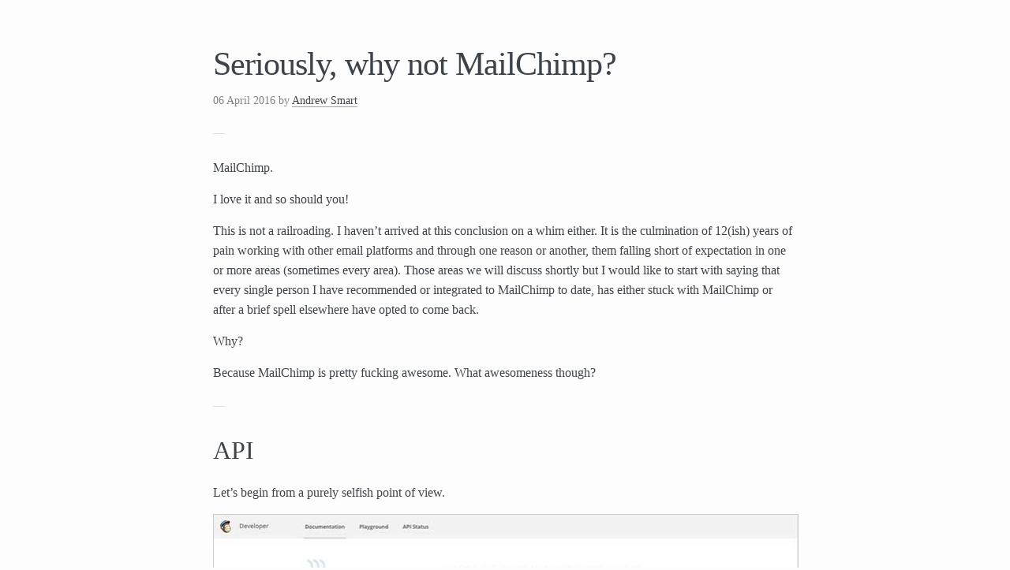

--- FILE ---
content_type: text/html; charset=UTF-8
request_url: https://www.smartiehastheanswer.co.uk/seriously-why-not-mailchimp.html
body_size: 5883
content:
<!DOCTYPE html>
<html>
    <head>
  <meta charset="utf-8">
  <meta http-equiv="X-UA-Compatible" content="IE=edge">
  <meta name="viewport" content="width=device-width, initial-scale=1">

  <title>Seriously, why not MailChimp?</title>
  <link rel="canonical" href="https://www.smartiehastheanswer.co.uk/seriously-why-not-mailchimp.html">
  <link rel="alternate" type="application/rss+xml" title="Smartie Has The Answer" href="https://www.smartiehastheanswer.co.uk/feed.xml">
  <style type="text/css">body,h1,h2,h3,h4,h5,h6,p,blockquote,pre,hr,dl,dd,ol,ul,figure{margin:0;padding:0}body{font:400 16px/1.6 "Georgia",serif;color:#3E4349;background-color:#fdfdfd;-webkit-text-size-adjust:100%;-webkit-font-feature-settings:"kern" 1;-moz-font-feature-settings:"kern" 1;-o-font-feature-settings:"kern" 1;font-feature-settings:"kern" 1;font-kerning:normal;padding:30px 0;-webkit-font-smoothing:antialiased}p{word-break:break-word}h1,h2,h3,h4,h5,h6,p,blockquote,pre,ul,ol,dl,figure,.highlight{margin-bottom:15px}img{max-width:100%;vertical-align:middle;border:1px solid #cccccc;height:auto}figure>img{display:block}ul,ol{margin-left:30px}li>ul,li>ol{margin-bottom:0}h1,h2,h3,h4,h5,h6{font-weight:400}a{color:#3E4349;text-decoration:none;border-bottom:1px solid #f08080}a:visited{color:#3E4349}a:hover{color:#3E4349;border-bottom:0}blockquote{color:#828282;border-left:4px solid #e8e8e8;padding-left:15px;letter-spacing:-1px}blockquote>:last-child{margin-bottom:0}pre,code{font-size:15px;background-color:#eee}code{padding:1px 5px}pre{padding:30px;overflow-x:auto}pre>code{border:0;padding-right:0;padding-left:0}pre .lineno{padding:0}.wrapper{max-width:-webkit-calc(800px - (30px * 2));max-width:calc(800px - (30px * 2));margin:0 auto;padding:0 30px}@media screen and (max-width: 800px){.wrapper{max-width:-webkit-calc(800px - (30px));max-width:calc(800px - (30px));padding:0 15px}}.wrapper:after,.tags:after{content:"";display:table;clear:both}.icon>svg{display:inline-block;width:24px;height:24px;vertical-align:middle}.icon>svg path{fill:#828282}.page-content{padding:30px 0}.page-heading{font-size:20px}.post-list{margin-left:0;list-style:none}.post-list>li{padding:2em 0}.post-meta{font-size:14px;color:#828282;display:block;margin-bottom:20px}.post-header{margin-bottom:30px}.post-title{font-size:42px;letter-spacing:-1px;line-height:1}@media screen and (max-width: 800px){.post-title{font-size:36px}}.post-title a{border:0}.post-content{position:relative;margin-bottom:30px}.post-content h2{font-size:32px}@media screen and (max-width: 800px){.post-content h2{font-size:28px}}.post-content h3{font-size:26px}@media screen and (max-width: 800px){.post-content h3{font-size:22px}}.post-content h4{font-size:20px;color:#828282}@media screen and (max-width: 800px){.post-content h4{font-size:18px}}.tags{margin:0;padding:0;list-style:none}.tags li{display:inline-block;background:#e8e8e8;padding:6px 12px;font-size:12px}.related-posts li{margin-bottom:10px}.site-footer{padding:120px 0}.social-icons{margin:0;padding:0;list-style:none}.social-icons>li{display:inline-block;margin-right:10px}.social-icons>li>a{border:0}hr{border:0;border-bottom:1px solid #dedfdf;width:15px;margin:30px 0}em{background-color:khaki;padding:2px 3px}.highlight{background:#fff}.highlighter-rouge .highlight{background:#eef}.highlight .c{color:#998;font-style:italic}.highlight .err{color:#a61717;background-color:#e3d2d2}.highlight .k{font-weight:bold}.highlight .o{font-weight:bold}.highlight .cm{color:#998;font-style:italic}.highlight .cp{color:#999;font-weight:bold}.highlight .c1{color:#998;font-style:italic}.highlight .cs{color:#999;font-weight:bold;font-style:italic}.highlight .gd{color:#000;background-color:#fdd}.highlight .gd .x{color:#000;background-color:#faa}.highlight .ge{font-style:italic}.highlight .gr{color:#a00}.highlight .gh{color:#999}.highlight .gi{color:#000;background-color:#dfd}.highlight .gi .x{color:#000;background-color:#afa}.highlight .go{color:#888}.highlight .gp{color:#555}.highlight .gs{font-weight:bold}.highlight .gu{color:#aaa}.highlight .gt{color:#a00}.highlight .kc{font-weight:bold}.highlight .kd{font-weight:bold}.highlight .kp{font-weight:bold}.highlight .kr{font-weight:bold}.highlight .kt{color:#458;font-weight:bold}.highlight .m{color:#099}.highlight .s{color:#d14}.highlight .na{color:teal}.highlight .nb{color:#0086B3}.highlight .nc{color:#458;font-weight:bold}.highlight .no{color:teal}.highlight .ni{color:purple}.highlight .ne{color:#900;font-weight:bold}.highlight .nf{color:#900;font-weight:bold}.highlight .nn{color:#555}.highlight .nt{color:navy}.highlight .nv{color:teal}.highlight .ow{font-weight:bold}.highlight .w{color:#bbb}.highlight .mf{color:#099}.highlight .mh{color:#099}.highlight .mi{color:#099}.highlight .mo{color:#099}.highlight .sb{color:#d14}.highlight .sc{color:#d14}.highlight .sd{color:#d14}.highlight .s2{color:#d14}.highlight .se{color:#d14}.highlight .sh{color:#d14}.highlight .si{color:#d14}.highlight .sx{color:#d14}.highlight .sr{color:#009926}.highlight .s1{color:#d14}.highlight .ss{color:#990073}.highlight .bp{color:#999}.highlight .vc{color:teal}.highlight .vg{color:teal}.highlight .vi{color:teal}.highlight .il{color:#099}
</style>
</head>

    <body>
        
<script>
    window.ga=window.ga||function(){(ga.q=ga.q||[]).push(arguments)};ga.l=+new Date;
    ga('create', 'UA-40731951-1', 'auto');
    ga('send', 'pageview');
</script>
<script async src='/js/analytics.js'></script>



        <div class="page-content">
            <div class="wrapper">
                <article class="post" itemscope itemtype="http://schema.org/BlogPosting">
  <h1 class="post-title" itemprop="name headline">Seriously, why not MailChimp?</h1>
  <p class="post-meta">
    <time datetime="2016-04-06T00:00:00+01:00" itemprop="datePublished">06 April 2016</time> by <a href="https://twitter.com/smartiewoo">Andrew Smart</a>
    
  </p>

  <hr />

  <div class="post-content" itemprop="articleBody">
    <p>MailChimp.</p>

<p>I love it and so should you!</p>

<p>This is not a railroading. I haven’t arrived at this conclusion on a whim either.
It is the culmination of 12(ish) years of pain working with other email platforms and through one reason or another, them falling short of expectation in one or more areas (sometimes every area).
Those areas we will discuss shortly but I would like to start with saying that every single person I have recommended or integrated to MailChimp to date, has either stuck with MailChimp or after a brief spell elsewhere have opted to come back.</p>

<p>Why?</p>

<p>Because MailChimp is pretty fucking awesome.
<!--//excerpt-->
What awesomeness though?</p>

<hr />

<h2 id="api">API</h2>

<p>Let’s begin from a purely selfish point of view.</p>

<p><img data-src="/images/mailchimp-api.jpg" alt="MailChimp API" width="742" height="449" class="lazyload" /></p>

<p>I as the developer am the one that is going to be integrating the service in to your website.
Your website will offer the customer a way to sign up to your mailing list and that information needs sending to your email provider.
That means I will require some sort of API that allows me to push and pull from the email service.</p>

<p>The first thing I like to do when I am tasked with implemented such a service is to look for the developer documentation.</p>

<p>I am looking for it to be;</p>

<ul>
  <li>well written</li>
  <li>contain detailed code examples where appropriate</li>
  <li>have the ability to search</li>
  <li>up to date.</li>
</ul>

<p>If there is something I don’t understand I want to have support on hand. We’ll come on to this later in the “Customer Service” section.</p>

<p>Not much to ask is it?</p>

<p>Well quite frankly the documentation is superb.</p>

<h3 id="integration">Integration</h3>

<p>Some background.</p>

<p>The API for MailChimp is basically a drag and drop.</p>

<p>They provide a set of integration classes (for a number of popular languages) that can be downloaded and plugged in to your website with very minimal effort.
Ok there is a little more work to do than just copy and paste a file but that work is mainly setup, a little bit of design work around your email signup box, and some code to actually push the emails to MailChimp.
Oh, maybe a thank you page as well. In essence, MailChimp have done the majority of the work for you.</p>

<p>Have they made it this easy to integrate because they suspect I am a lazy developer?</p>

<p>Absolutely not.</p>

<p>They want people to integrate with their service and have gone to a lot of effort to make sure that can be done as quickly and as painlessly as possible.</p>

<hr />

<h2 id="pricing">Pricing</h2>

<p><em>It’s £REE!</em></p>

<p><img data-src="/images/mailchimp-forever-free.jpg" alt="MailChimp Forever Free" width="742" height="168" class="lazyload" /></p>

<p>Well, at least for the first 2000 subscribers / 12000 email sends anyway.</p>

<p>If you are still undecided this is a great way to “test drive” the application.
Above that the pricing remains simple and consistent.
You basically pay for the number of subscribers you have / number of emails you want to send a month.
No complicated payment structures.</p>

<p>Yay!</p>

<p>You do gain some additional features on your account the more subscribers you have on your mailing list but I would argue these are made available to you not because you are now paying more but because your list now requires them. For example, automation.</p>

<p><a href="http://mailchimp.com/pricing/">Go see</a></p>

<hr />

<h2 id="ui">UI</h2>

<p>Look at it!</p>

<p><img data-src="/images/mailchimp-lists.jpg" alt="MailChimp UI" width="742" height="289" class="lazyload" /></p>

<p>Just look at it!</p>

<p>It’s beautiful.</p>

<p>Let us pause for a moment and fully appreciate it.</p>

<p>[pause]</p>

<p>Much work has been done to make sure the UI is as clean and intuitive as possible and the effort shows.</p>

<p>It is also responsive meaning you could set up a new campaign, edit your mailing list or even just view your reports right on your mobile device. Lovely.</p>

<hr />

<h2 id="features">Features</h2>

<p>There are so many!</p>

<p>Campaigns, reporting, list management, subscriber segmentation, eCommerce tracking and advanced templating are just some of what you get “out of the box”.</p>

<p>That means to say even as a startup with a single subscriber you are going to get an advanced feature set.</p>

<p>You are also not limited to the amount of things you can create either.</p>

<p>I have worked with other services in the past that will charge you for each mailing list you wish to create for example.</p>

<p>Not MailChimp, no. Create as many as you want, whenever you want.</p>

<p>Don’t take my word for it though. <a href="http://mailchimp.com/features/">Check them out</a>.</p>

<p>Hell, don’t even take MailChimp’s word for it. Create an account and spend a little time actually using some of them.</p>

<p>5 minutes should do it!</p>

<p>It really won’t take long to appreciate the love these little monkeys have given to every aspect of this service.
They <em>want</em> you to send beautiful mailers and they have given you many tools to accomplish this and a beautiful interface to utilise them.</p>

<hr />

<h2 id="customer-service">Customer Service</h2>

<p>In my opinion, one of the more important deciding factors to evalute.</p>

<p>I have had to engage with their customer service on a number of occasions and not only are they quick (24/7 email support) they are friendly.
You really do get the impression that they want to help you and that comes across with the enthusiastic tone of the email correspondence.
Oh, and in my experience, the people at the customer service know the product.
If you have a question about the API, you get a response from someone who knows the API.
Customer segmentation? No problem, they have experts ready to answer.</p>

<p>Hey! Why not test them out!</p>

<p>Last thing you want is to get a month down the line and find all they really wanted was your money.</p>

<p>Send them a question or two and it will give you a good insight in to the level of service you are likely
to receive once you sign up.</p>

<p>Based on my experience of the MailChimp customer service, doing the above is really just a tickbox exercise but still well worth it.</p>

<p>Lovely.</p>

<p>So, you had better have a bloody good reason to not choose MailChimp.</p>

<script src="/js/lazysizes.min.js" async=""></script>



    
    <ul class="tags">
      
      <li>mailchimp</li>
      
    </ul>
    

    <hr />

    
    <p class="post-share">Like this post? <a href="https://twitter.com/share?text=Seriously, why not MailChimp?&url=https://www.smartiehastheanswer.co.uk/seriously-why-not-mailchimp.html">Share it</a> :)</p>
    

    
    <hr />
    <h4>Related Posts</h4>
    <ul class="related-posts">
      
        <li><a href="/achieving-100-out-of-100-on-google-pagespeed-insights-using-jekyll.html">Achieving 100 / 100 on Google PageSpeed Insights (using Jekyll)</a></li>
      
        <li><a href="/magento2/creating-a-magento2-project-with-composer.html">Creating a Magento 2 Project with Composer</a></li>
      
        <li><a href="/magento2/adding-a-new-console-command.html">Adding a new console command to Magento 2</a></li>
      
        <li><a href="/magento/testing-the-magento-soap-api-using-curl.html">Testing the Magento Soap API Using Curl</a></li>
      
        <li><a href="/magento2/observers-in-magento-and-when-not-to-use-them.html">Observers in Magento (and when not to use them)</a></li>
      
    </ul>
    

    &larr; <a href="/">Back</a>
  </div>

</article>

            </div>
        </div>

        <footer class="site-footer">
  <div class="wrapper">
    <p>Smartie Has The Answer<br /><a href="/about">About</a>&nbsp;&nbsp;<a href="/cdn-cgi/l/email-protection#345c5158585b7447595546405d515c5547405c51555a474351461a575b1a415f">Contact Me</a><br /><small>&copy;</small> 2016</p>
    <ul class="social-icons">
      <li><a href="https://twitter.com/smartiewoo" class="icon icon--twitter"><svg viewBox="0 0 800 800" xmlns="http://www.w3.org/2000/svg"><path d="M679 239s-21 34-55 57c7 156-107 329-314 329-103 0-169-50-169-50s81 17 163-45c-83-5-103-77-103-77s23 6 50-2c-93-23-89-110-89-110s23 14 50 14c-84-65-34-148-34-148s76 107 228 116c-22-121 117-177 188-101 37-6 71-27 71-27s-12 41-49 61c30-2 63-17 63-17z"/></svg></a>
</li>
      <li><a href="https://github.com/andrew-smart" class="icon icon--github"><svg viewBox="0 0 800 800" xmlns="http://www.w3.org/2000/svg"><path d="M400 139c144 0 260 116 260 260 0 115-75 213-178 247-9 3-17-2-17-13v-71c0-35-18-48-18-48 57-6 119-28 119-128 0-44-27-70-27-70s14-29-2-69c0 0-22-7-72 27-42-12-88-12-130 0-50-34-72-27-72-27-16 40-2 69-2 69s-27 26-27 70c0 100 62 122 119 128 0 0-14 10-17 35-15 7-53 18-76-22 0 0-13-25-39-27 0 0-26 0-2 16 0 0 17 8 29 38 0 0 16 51 88 35v44c0 11-9 16-18 13-103-34-178-132-178-247 0-144 116-260 260-260z"/></svg></a>
</li>
    </ul>
  </div>
</footer>

  <script data-cfasync="false" src="/cdn-cgi/scripts/5c5dd728/cloudflare-static/email-decode.min.js"></script><script defer src="https://static.cloudflareinsights.com/beacon.min.js/vcd15cbe7772f49c399c6a5babf22c1241717689176015" integrity="sha512-ZpsOmlRQV6y907TI0dKBHq9Md29nnaEIPlkf84rnaERnq6zvWvPUqr2ft8M1aS28oN72PdrCzSjY4U6VaAw1EQ==" data-cf-beacon='{"version":"2024.11.0","token":"1c325bf85a20467aa64d1ffb7f327336","r":1,"server_timing":{"name":{"cfCacheStatus":true,"cfEdge":true,"cfExtPri":true,"cfL4":true,"cfOrigin":true,"cfSpeedBrain":true},"location_startswith":null}}' crossorigin="anonymous"></script>
</body>
</html>


--- FILE ---
content_type: text/javascript
request_url: https://www.smartiehastheanswer.co.uk/js/analytics.js
body_size: 11616
content:
!function(){function t(t){k.set(t)}function e(t){if(100!=t.get(Xe)&&y(lt(t,Pe))%1e4>=100*ft(t,Xe))throw"abort"}function n(t){if(z(lt(t,Ne)))throw"abort"}function i(){var t=H.location.protocol;if("http:"!=t&&"https:"!=t)throw"abort"}function a(e){try{F.navigator.sendBeacon?t(42):F.XMLHttpRequest&&"withCredentials"in new F.XMLHttpRequest&&t(40)}catch(n){}e.set(pe,x(e),!0),e.set(It,ft(e,It)+1);var i=[];ut.map(function(t,n){if(n.F){var a=e.get(t);void 0!=a&&a!=n.defaultValue&&("boolean"==typeof a&&(a*=1),i.push(n.F+"="+E(""+a)))}}),i.push("z="+st()),e.set(Tt,i.join("&"),!0)}function r(t){var e=lt(t,Ye)||Z()+"/collect",n=lt(t,Lt);if(!n&&t.get(At)&&(n="beacon"),n){var i=lt(t,Tt),a=t.get(Ct),a=a||I;"image"==n?tt(e,i,a):"xhr"==n&&et(e,i,a)||"beacon"==n&&nt(e,i,a)||Q(e,i,a)}else Q(e,lt(t,Tt),t.get(Ct));e=t.get(Ne),e=at(e),n=e.hitcount,e.hitcount=n?n+1:1,e=t.get(Ne),delete at(e).pending_experiments,t.set(Ct,I,!0)}function o(t){(F.gaData=F.gaData||{}).expId&&t.set(se,(F.gaData=F.gaData||{}).expId),(F.gaData=F.gaData||{}).expVar&&t.set(ce,(F.gaData=F.gaData||{}).expVar);var e,n=t.get(Ne);if(n=at(n).pending_experiments){var i=[];for(e in n)n.hasOwnProperty(e)&&n[e]&&i.push(encodeURIComponent(e)+"."+encodeURIComponent(n[e]));e=i.join("!")}else e=void 0;e&&t.set(ue,e,!0)}function s(){if(F.navigator&&"preview"==F.navigator.loadPurpose)throw"abort"}function c(t){var e=F.gaDevIds;O(e)&&0!=e.length&&t.set("&did",e.join(","),!0)}function u(t){if(!t.get(Ne))throw"abort"}function h(e){var n=ft(e,ge);n>=500&&t(15);var i=lt(e,Ot);if("transaction"!=i&&"item"!=i){var i=ft(e,ve),a=(new Date).getTime(),r=ft(e,de);if(0==r&&e.set(de,a),r=Math.round(2*(a-r)/1e3),r>0&&(i=Math.min(i+r,20),e.set(de,a)),0>=i)throw"abort";e.set(ve,--i)}e.set(ge,++n)}function l(e,n,i,a){n[e]=function(){try{return a&&t(a),i.apply(this,arguments)}catch(n){throw it("exc",e,n&&n.name),n}}}function f(){var t,e,n;if((n=(n=F.navigator)?n.plugins:null)&&n.length)for(var i=0;i<n.length&&!e;i++){var a=n[i];-1<a.name.indexOf("Shockwave Flash")&&(e=a.description)}if(!e)try{t=new ActiveXObject("ShockwaveFlash.ShockwaveFlash.7"),e=t.GetVariable("$version")}catch(r){}if(!e)try{t=new ActiveXObject("ShockwaveFlash.ShockwaveFlash.6"),e="WIN 6,0,21,0",t.AllowScriptAccess="always",e=t.GetVariable("$version")}catch(r){}if(!e)try{t=new ActiveXObject("ShockwaveFlash.ShockwaveFlash"),e=t.GetVariable("$version")}catch(r){}return e&&(t=e.match(/[\d]+/g))&&3<=t.length&&(e=t[0]+"."+t[1]+" r"+t[2]),e||void 0}function g(t,e,n){"none"==e&&(e="");var i=[],a=B(t);t="__utma"==t?6:2;for(var r=0;r<a.length;r++){var o=(""+a[r]).split(".");o.length>=t&&i.push({hash:o[0],R:a[r],O:o})}return 0!=i.length?1==i.length?i[0]:d(e,i)||d(n,i)||d(null,i)||i[0]:void 0}function d(t,e){var n,i;null==t?n=i=1:(n=y(t),i=y(T(t,".")?t.substring(1):"."+t));for(var a=0;a<e.length;a++)if(e[a].hash==n||e[a].hash==i)return e[a]}function v(t){t=t.get(Pe);var e=p(t,0);return"_ga=1."+E(e+"."+t)}function p(t,e){for(var n=new Date,i=F.navigator,a=i.plugins||[],n=[t,i.userAgent,n.getTimezoneOffset(),n.getYear(),n.getDate(),n.getHours(),n.getMinutes()+e],i=0;i<a.length;++i)n.push(a[i].description);return y(n.join("."))}function m(t,e){if(e==H.location.hostname)return!1;for(var n=0;n<t.length;n++)if(t[n]instanceof RegExp){if(t[n].test(e))return!0}else if(0<=e.indexOf(t[n]))return!0;return!1}function w(t){return 0<=t.indexOf(".")||0<=t.indexOf(":")}function y(t){var e,n,i=1;if(t)for(i=0,n=t.length-1;n>=0;n--)e=t.charCodeAt(n),i=(i<<6&268435455)+e+(e<<14),e=266338304&i,i=0!=e?i^e>>21:i;return i}var b=function(t){this.w=t||[]};b.prototype.set=function(t){this.w[t]=!0},b.prototype.encode=function(){for(var t=[],e=0;e<this.w.length;e++)this.w[e]&&(t[Math.floor(e/6)]^=1<<e%6);for(e=0;e<t.length;e++)t[e]="ABCDEFGHIJKLMNOPQRSTUVWXYZabcdefghijklmnopqrstuvwxyz0123456789-_".charAt(t[e]||0);return t.join("")+"~"};var k=new b,_=function(t,e){var n=new b(j(t));n.set(e),t.set(me,n.w)},x=function(t){t=j(t),t=new b(t);for(var e=k.w.slice(),n=0;n<t.w.length;n++)e[n]=e[n]||t.w[n];return new b(e).encode()},j=function(t){return t=t.get(me),O(t)||(t=[]),t},S=function(t){return"function"==typeof t},O=function(t){return"[object Array]"==Object.prototype.toString.call(Object(t))},C=function(t){return void 0!=t&&-1<(t.constructor+"").indexOf("String")},T=function(t,e){return 0==t.indexOf(e)},A=function(t){return t?t.replace(/^[\s\xa0]+|[\s\xa0]+$/g,""):""},L=function(t){var e=H.createElement("img");return e.width=1,e.height=1,e.src=t,e},I=function(){},E=function(e){return encodeURIComponent instanceof Function?encodeURIComponent(e):(t(28),e)},D=function(e,n,i,a){try{e.addEventListener?e.addEventListener(n,i,!!a):e.attachEvent&&e.attachEvent("on"+n,i)}catch(r){t(27)}},P=/^[\w\-:\/.?=&%!]+$/,V=function(t,e,n){t&&(n?(n="",e&&P.test(e)&&(n=' id="'+e+'"'),P.test(t)&&H.write("<script"+n+' src="'+t+'"></script>')):(n=H.createElement("script"),n.type="text/javascript",n.async=!0,n.src=t,e&&(n.id=e),t=H.getElementsByTagName("script")[0],t.parentNode.insertBefore(n,t)))},M=function(){return"https:"==H.location.protocol},N=function(t,e){var n=t.match("(?:&|#|\\?)"+E(e).replace(/([.*+?^=!:${}()|\[\]\/\\])/g,"\\$1")+"=([^&#]*)");return n&&2==n.length?n[1]:""},G=function(){var t=""+H.location.hostname;return 0==t.indexOf("www.")?t.substring(4):t},R=function(t){var e=H.referrer;if(/^https?:\/\//i.test(e)){if(t)return e;t="//"+H.location.hostname;var n=e.indexOf(t);if((5==n||6==n)&&(t=e.charAt(n+t.length),"/"==t||"?"==t||""==t||":"==t))return;return e}},$=function(t,e){if(1==e.length&&null!=e[0]&&"object"==typeof e[0])return e[0];for(var n={},i=Math.min(t.length+1,e.length),a=0;i>a;a++){if("object"==typeof e[a]){for(var r in e[a])e[a].hasOwnProperty(r)&&(n[r]=e[a][r]);break}a<t.length&&(n[t[a]]=e[a])}return n},U=function(){this.keys=[],this.values={},this.m={}};U.prototype.set=function(t,e,n){this.keys.push(t),n?this.m[":"+t]=e:this.values[":"+t]=e},U.prototype.get=function(t){return this.m.hasOwnProperty(":"+t)?this.m[":"+t]:this.values[":"+t]},U.prototype.map=function(t){for(var e=0;e<this.keys.length;e++){var n=this.keys[e],i=this.get(n);i&&t(n,i)}};var F=window,H=document,q=window,z=function(t){var e=q._gaUserPrefs;if(e&&e.ioo&&e.ioo()||t&&!0===q["ga-disable-"+t])return!0;try{var n=q.external;if(n&&n._gaUserPrefs&&"oo"==n._gaUserPrefs)return!0}catch(i){}return!1},B=function(t){var e=[],n=H.cookie.split(";");t=new RegExp("^\\s*"+t+"=\\s*(.*?)\\s*$");for(var i=0;i<n.length;i++){var a=n[i].match(t);a&&e.push(a[1])}return e},X=function(e,n,i,a,r,o){if(r=z(r)?!1:Y.test(H.location.hostname)||"/"==i&&K.test(a)?!1:!0,!r)return!1;if(n&&1200<n.length&&(n=n.substring(0,1200),t(24)),i=e+"="+n+"; path="+i+"; ",o&&(i+="expires="+new Date((new Date).getTime()+o).toGMTString()+"; "),a&&"none"!=a&&(i+="domain="+a+";"),a=H.cookie,H.cookie=i,!(a=a!=H.cookie))t:{for(e=B(e),a=0;a<e.length;a++)if(n==e[a]){a=!0;break t}a=!1}return a},W=function(t){return E(t).replace(/\(/g,"%28").replace(/\)/g,"%29")},K=/^(www\.)?google(\.com?)?(\.[a-z]{2})?$/,Y=/(^|\.)doubleclick\.net$/i,Z=function(){return(_t||M()?"https:":"http:")+"//www.google-analytics.com"},J=function(t){this.name="len",this.message=t+"-8192"},Q=function(t,e,n){if(n=n||I,2036>=e.length)tt(t,e,n);else{if(!(8192>=e.length))throw it("len",e.length),new J(e.length);nt(t,e,n)||et(t,e,n)||tt(t,e,n)}},tt=function(t,e,n){var i=L(t+"?"+e);i.onload=i.onerror=function(){i.onload=null,i.onerror=null,n()}},et=function(t,e,n){var i=F.XMLHttpRequest;if(!i)return!1;var a=new i;return"withCredentials"in a?(a.open("POST",t,!0),a.withCredentials=!0,a.setRequestHeader("Content-Type","text/plain"),a.onreadystatechange=function(){4==a.readyState&&(n(),a=null)},a.send(e),!0):!1},nt=function(t,e,n){return F.navigator.sendBeacon&&F.navigator.sendBeacon(t,e)?(n(),!0):!1},it=function(t,e,n){1<=100*Math.random()||z("?")||(t=["t=error","_e="+t,"_v=j47","sr=1"],e&&t.push("_f="+e),n&&t.push("_m="+E(n.substring(0,100))),t.push("aip=1"),t.push("z="+ot()),tt(Z()+"/collect",t.join("&"),I))},at=function(t){var e=F.gaData=F.gaData||{};return e[t]=e[t]||{}},rt=function(){this.M=[]};rt.prototype.add=function(t){this.M.push(t)},rt.prototype.D=function(t){try{for(var e=0;e<this.M.length;e++){var n=t.get(this.M[e]);n&&S(n)&&n.call(F,t)}}catch(i){}e=t.get(Ct),e!=I&&S(e)&&(t.set(Ct,I,!0),setTimeout(e,10))};var ot=function(){return Math.round(2147483647*Math.random())},st=function(){try{var t=new Uint32Array(1);return F.crypto.getRandomValues(t),2147483647&t[0]}catch(e){return ot()}},ct=function(){this.data=new U},ut=new U,ht=[];ct.prototype.get=function(t){var e=vt(t),n=this.data.get(t);return e&&void 0==n&&(n=S(e.defaultValue)?e.defaultValue():e.defaultValue),e&&e.Z?e.Z(this,t,n):n};var lt=function(t,e){var n=t.get(e);return void 0==n?"":""+n},ft=function(t,e){var n=t.get(e);return void 0==n||""===n?0:1*n};ct.prototype.set=function(t,e,n){if(t)if("object"==typeof t)for(var i in t)t.hasOwnProperty(i)&&gt(this,i,t[i],n);else gt(this,t,e,n)};var gt=function(t,e,n,i){if(void 0!=n)switch(e){case Ne:Mn.test(n)}var a=vt(e);a&&a.o?a.o(t,e,n,i):t.data.set(e,n,i)},dt=function(t,e,n,i,a){this.name=t,this.F=e,this.Z=i,this.o=a,this.defaultValue=n},vt=function(t){var e=ut.get(t);if(!e)for(var n=0;n<ht.length;n++){var i=ht[n],a=i[0].exec(t);if(a){e=i[1](a),ut.set(e.name,e);break}}return e},pt=function(t){var e;return ut.map(function(n,i){i.F==t&&(e=i)}),e&&e.name},mt=function(t,e,n,i,a){return t=new dt(t,e,n,i,a),ut.set(t.name,t),t.name},wt=function(t,e){ht.push([new RegExp("^"+t+"$"),e])},yt=function(t,e,n){return mt(t,e,n,void 0,bt)},bt=function(){},kt=C(window.GoogleAnalyticsObject)&&A(window.GoogleAnalyticsObject)||"ga",_t=!1,xt=yt("apiVersion","v"),jt=yt("clientVersion","_v");mt("anonymizeIp","aip");var St=mt("adSenseId","a"),Ot=mt("hitType","t"),Ct=mt("hitCallback"),Tt=mt("hitPayload");mt("nonInteraction","ni"),mt("currencyCode","cu"),mt("dataSource","ds");var At=mt("useBeacon",void 0,!1),Lt=mt("transport");mt("sessionControl","sc",""),mt("sessionGroup","sg"),mt("queueTime","qt");var It=mt("_s","_s");mt("screenName","cd");var Et=mt("location","dl",""),Dt=mt("referrer","dr"),Pt=mt("page","dp","");mt("hostname","dh");var Vt=mt("language","ul"),Mt=mt("encoding","de");mt("title","dt",function(){return H.title||void 0}),wt("contentGroup([0-9]+)",function(t){return new dt(t[0],"cg"+t[1])});var Nt=mt("screenColors","sd"),Gt=mt("screenResolution","sr"),Rt=mt("viewportSize","vp"),$t=mt("javaEnabled","je"),Ut=mt("flashVersion","fl");mt("campaignId","ci"),mt("campaignName","cn"),mt("campaignSource","cs"),mt("campaignMedium","cm"),mt("campaignKeyword","ck"),mt("campaignContent","cc");var Ft=mt("eventCategory","ec"),Ht=mt("eventAction","ea"),qt=mt("eventLabel","el"),zt=mt("eventValue","ev"),Bt=mt("socialNetwork","sn"),Xt=mt("socialAction","sa"),Wt=mt("socialTarget","st"),Kt=mt("l1","plt"),Yt=mt("l2","pdt"),Zt=mt("l3","dns"),Jt=mt("l4","rrt"),Qt=mt("l5","srt"),te=mt("l6","tcp"),ee=mt("l7","dit"),ne=mt("l8","clt"),ie=mt("timingCategory","utc"),ae=mt("timingVar","utv"),re=mt("timingLabel","utl"),oe=mt("timingValue","utt");mt("appName","an"),mt("appVersion","av",""),mt("appId","aid",""),mt("appInstallerId","aiid",""),mt("exDescription","exd"),mt("exFatal","exf");var se=mt("expId","xid"),ce=mt("expVar","xvar"),ue=mt("exp","exp"),he=mt("_utma","_utma"),le=mt("_utmz","_utmz"),fe=mt("_utmht","_utmht"),ge=mt("_hc",void 0,0),de=mt("_ti",void 0,0),ve=mt("_to",void 0,20);wt("dimension([0-9]+)",function(t){return new dt(t[0],"cd"+t[1])}),wt("metric([0-9]+)",function(t){return new dt(t[0],"cm"+t[1])}),mt("linkerParam",void 0,void 0,v,bt);var pe=mt("usage","_u"),me=mt("_um");mt("forceSSL",void 0,void 0,function(){return _t},function(e,n,i){t(34),_t=!!i});var we=mt("_j1","jid");wt("\\&(.*)",function(t){var e=new dt(t[0],t[1]),n=pt(t[0].substring(1));return n&&(e.Z=function(t){return t.get(n)},e.o=function(t,e,i,a){t.set(n,i,a)},e.F=void 0),e});var ye=yt("_oot"),be=mt("previewTask"),ke=mt("checkProtocolTask"),_e=mt("validationTask"),xe=mt("checkStorageTask"),je=mt("historyImportTask"),Se=mt("samplerTask"),Oe=mt("_rlt"),Ce=mt("buildHitTask"),Te=mt("sendHitTask"),Ae=mt("ceTask"),Le=mt("devIdTask"),Ie=mt("timingTask"),Ee=mt("displayFeaturesTask"),De=yt("name"),Pe=yt("clientId","cid"),Ve=yt("clientIdTime"),Me=mt("userId","uid"),Ne=yt("trackingId","tid"),Ge=yt("cookieName",void 0,"_ga"),Re=yt("cookieDomain"),$e=yt("cookiePath",void 0,"/"),Ue=yt("cookieExpires",void 0,63072e3),Fe=yt("legacyCookieDomain"),He=yt("legacyHistoryImport",void 0,!0),qe=yt("storage",void 0,"cookie"),ze=yt("allowLinker",void 0,!1),Be=yt("allowAnchor",void 0,!0),Xe=yt("sampleRate","sf",100),We=yt("siteSpeedSampleRate",void 0,1),Ke=yt("alwaysSendReferrer",void 0,!1),Ye=mt("transportUrl"),Ze=mt("_r","_r"),Je=function(t){this.V=t,this.fa=void 0,this.$=!1,this.oa=void 0,this.ea=1},Qe=function(t,e){var n;if(t.fa&&t.$)return 0;if(t.$=!0,e){if(t.oa&&ft(e,t.oa))return ft(e,t.oa);if(0==e.get(We))return 0}return 0==t.V?0:(void 0===n&&(n=st()),0==n%t.V?Math.floor(n/t.V)%t.ea+1:0)},tn=function(t){var e=Math.min(ft(t,We),100);return y(lt(t,Pe))%100>=e?!1:!0},en=function(t){var e={};if(nn(e)||an(e)){var n=e[Kt];void 0==n||1/0==n||isNaN(n)||(n>0?(rn(e,Zt),rn(e,te),rn(e,Qt),rn(e,Yt),rn(e,Jt),rn(e,ee),rn(e,ne),t(e)):D(F,"load",function(){en(t)},!1))}},nn=function(t){var e=F.performance||F.webkitPerformance,e=e&&e.timing;if(!e)return!1;var n=e.navigationStart;return 0==n?!1:(t[Kt]=e.loadEventStart-n,t[Zt]=e.domainLookupEnd-e.domainLookupStart,t[te]=e.connectEnd-e.connectStart,t[Qt]=e.responseStart-e.requestStart,t[Yt]=e.responseEnd-e.responseStart,t[Jt]=e.fetchStart-n,t[ee]=e.domInteractive-n,t[ne]=e.domContentLoadedEventStart-n,!0)},an=function(t){if(F.top!=F)return!1;var e=F.external,n=e&&e.onloadT;return e&&!e.isValidLoadTime&&(n=void 0),n>2147483648&&(n=void 0),n>0&&e.setPageReadyTime(),void 0==n?!1:(t[Kt]=n,!0)},rn=function(t,e){var n=t[e];(isNaN(n)||1/0==n||0>n)&&(t[e]=void 0)},on=function(t){return function(e){if("pageview"==e.get(Ot)&&!t.I){t.I=!0;var n=tn(e);e=0<N(e.get(Et),"gclid").length,(n||e)&&en(function(e){t.send(n?"timing":"adtiming",e)})}}},sn=!1,cn=function(e){if("cookie"==lt(e,qe)){var n=lt(e,Ge),i=ln(e),a=dn(lt(e,$e)),r=gn(lt(e,Re)),o=1e3*ft(e,Ue),s=lt(e,Ne);if("auto"!=r)X(n,i,a,r,s,o)&&(sn=!0);else{t(32);var c;if(i=[],r=G().split("."),4!=r.length||(c=r[r.length-1],parseInt(c,10)!=c)){for(c=r.length-2;c>=0;c--)i.push(r.slice(c).join("."));i.push("none"),c=i}else c=["none"];for(var u=0;u<c.length;u++)if(r=c[u],e.data.set(Re,r),i=ln(e),X(n,i,a,r,s,o))return void(sn=!0);e.data.set(Re,"auto")}}},un=function(t){if("cookie"==lt(t,qe)&&!sn&&(cn(t),!sn))throw"abort"},hn=function(e){if(e.get(He)){var n=lt(e,Re),i=lt(e,Fe)||G(),a=g("__utma",i,n);a&&(t(19),e.set(fe,(new Date).getTime(),!0),e.set(he,a.R),(n=g("__utmz",i,n))&&a.hash==n.hash&&e.set(le,n.R))}},ln=function(t){var e=W(lt(t,Pe)),n=gn(lt(t,Re)).split(".").length;return t=vn(lt(t,$e)),t>1&&(n+="-"+t),["GA1",n,e].join(".")},fn=function(t,e,n){for(var i,a=[],r=[],o=0;o<t.length;o++){var s=t[o];s.H[n]==e?a.push(s):void 0==i||s.H[n]<i?(r=[s],i=s.H[n]):s.H[n]==i&&r.push(s)}return 0<a.length?a:r},gn=function(t){return 0==t.indexOf(".")?t.substr(1):t},dn=function(t){return t?(1<t.length&&t.lastIndexOf("/")==t.length-1&&(t=t.substr(0,t.length-1)),0!=t.indexOf("/")&&(t="/"+t),t):"/"},vn=function(t){return t=dn(t),"/"==t?1:t.split("/").length},pn=new RegExp(/^https?:\/\/([^\/:]+)/),mn=/(.*)([?&#])(?:_ga=[^&#]*)(?:&?)(.*)/,wn=function(e){t(48),this.target=e,this.T=!1};wn.prototype.ca=function(t,e){if(t.tagName){if("a"==t.tagName.toLowerCase())return void(t.href&&(t.href=yn(this,t.href,e)));if("form"==t.tagName.toLowerCase())return bn(this,t)}return"string"==typeof t?yn(this,t,e):void 0};var yn=function(t,e,n){var i=mn.exec(e);i&&3<=i.length&&(e=i[1]+(i[3]?i[2]+i[3]:"")),t=t.target.get("linkerParam");var a=e.indexOf("?"),i=e.indexOf("#");return n?e+=(-1==i?"#":"&")+t:(n=-1==a?"?":"&",e=-1==i?e+(n+t):e.substring(0,i)+n+t+e.substring(i)),e=e.replace(/&+_ga=/,"&_ga=")},bn=function(t,e){if(e&&e.action){var n=t.target.get("linkerParam").split("=")[1];if("get"==e.method.toLowerCase()){for(var i=e.childNodes||[],a=0;a<i.length;a++)if("_ga"==i[a].name)return void i[a].setAttribute("value",n);i=H.createElement("input"),i.setAttribute("type","hidden"),i.setAttribute("name","_ga"),i.setAttribute("value",n),e.appendChild(i)}else"post"==e.method.toLowerCase()&&(e.action=yn(t,e.action))}};wn.prototype.S=function(e,n,i){function a(i){try{i=i||F.event;var a;t:{var o=i.target||i.srcElement;for(i=100;o&&i>0;){if(o.href&&o.nodeName.match(/^a(?:rea)?$/i)){a=o;break t}o=o.parentNode,i--}a={}}("http:"==a.protocol||"https:"==a.protocol)&&m(e,a.hostname||"")&&a.href&&(a.href=yn(r,a.href,n))}catch(s){t(26)}}var r=this;this.T||(this.T=!0,D(H,"mousedown",a,!1),D(H,"keyup",a,!1)),i&&D(H,"submit",function(t){if(t=t||F.event,(t=t.target||t.srcElement)&&t.action){var n=t.action.match(pn);n&&m(e,n[1])&&bn(r,t)}})};var kn,_n=/^(GTM|OPT)-[A-Z0-9]+$/,xn=/;_gaexp=[^;]*/g,jn=/;((__utma=)|([^;=]+=GAX?\d+\.))[^;]*/g,Sn=function(t){function e(t,e){e&&(n+="&"+t+"="+E(e))}var n="https://www.google-analytics.com/gtm/js?id="+E(t.id);return"dataLayer"!=t.B&&e("l",t.B),e("t",t.target),e("cid",t.ja),e("cidt",t.ka),e("gac",t.la),e("aip",t.ia),t.na&&e("m","sync"),e("cycle",t.G),n},On=function(e,n,i){this.U=we,this.aa=n,(n=i)||(n=(n=lt(e,De))&&"t0"!=n?In.test(n)?"_gat_"+W(lt(e,Ne)):"_gat_"+W(n):"_gat"),this.Y=n,Qe(new Je(100),e)&&(t(30),this.pa=!0)},Cn=function(t,e){var n=e.get(Ce);e.set(Ce,function(e){Tn(t,e);var i=n(e);return An(t,e),i});var i=e.get(Te);e.set(Te,function(e){var n=i(e);return Ln(t,e),n})},Tn=function(t,e){e.get(t.U)||("1"==B(t.Y)[0]?e.set(t.U,"",!0):e.set(t.U,""+ot(),!0))},An=function(t,e){if(e.get(t.U)){var n=6e5;t.pa&&(n/=10),X(t.Y,"1",e.get($e),e.get(Re),e.get(Ne),n)}},Ln=function(t,e){if(e.get(t.U)){var n=new U,i=function(t){vt(t).F&&n.set(vt(t).F,e.get(t))};i(xt),i(jt),i(Ne),i(Pe),i(Me),i(t.U),n.set(vt(pe).F,x(e));var a=t.aa;n.map(function(t,e){a+=E(t)+"=",a+=E(""+e)+"&"}),a+="z="+ot(),L(a),e.set(t.U,"",!0)}},In=/^gtm\d+$/,En=function(t,e){var n=t.b;if(!n.get("dcLoaded")){_(n,29),e=e||{};var i;e[Ge]&&(i=W(e[Ge])),i=new On(n,"https://stats.g.doubleclick.net/r/collect?t=dc&aip=1&_r=3&",i),Cn(i,n),n.set("dcLoaded",!0)}},Dn=function(t){if(!t.get("dcLoaded")&&"cookie"==t.get(qe)){_(t,51);var e=new On(t);Tn(e,t),An(e,t),t.get(e.U)&&(t.set(Ze,1,!0),t.set(Ye,Z()+"/r/collect",!0))}},Pn=function(){var t=F.gaGlobal=F.gaGlobal||{};return t.hid=t.hid||ot()},Vn=function(t,e,n){if(!kn){var i;i=H.location.hash;var a=F.name,r=/^#?gaso=([^&]*)/;(a=(i=(i=i&&i.match(r)||a&&a.match(r))?i[1]:B("GASO")[0]||"")&&i.match(/^(?:!([-0-9a-z.]{1,40})!)?([-.\w]{10,1200})$/i))&&(X("GASO",""+i,n,e,t,0),window._udo||(window._udo=e),window._utcp||(window._utcp=n),t=a[1],V("https://www.google.com/analytics/web/inpage/pub/inpage.js?"+(t?"prefix="+t+"&":"")+ot(),"_gasojs")),kn=!0}},Mn=/^(UA|YT|MO|GP)-(\d+)-(\d+)$/,Nn=function(t){function l(t,e){g.b.data.set(t,e)}function f(t,e){l(t,e),g.filters.add(t)}var g=this;this.b=new ct,this.filters=new rt,l(De,t[De]),l(Ne,A(t[Ne])),l(Ge,t[Ge]),l(Re,t[Re]||G()),l($e,t[$e]),l(Ue,t[Ue]),l(Fe,t[Fe]),l(He,t[He]),l(ze,t[ze]),l(Be,t[Be]),l(Xe,t[Xe]),l(We,t[We]),l(Ke,t[Ke]),l(qe,t[qe]),l(Me,t[Me]),l(Ve,t[Ve]),l(xt,1),l(jt,"j47"),f(ye,n),f(be,s),f(ke,i),f(_e,u),f(xe,un),f(je,hn),f(Se,e),f(Oe,h),f(Ae,o),f(Le,c),f(Ee,Dn),f(Ce,a),f(Te,r),f(Ie,on(this)),Gn(this.b,t[Pe]),Rn(this.b),this.b.set(St,Pn()),Vn(this.b.get(Ne),this.b.get(Re),this.b.get($e))},Gn=function(e,n){if("cookie"==lt(e,qe)){sn=!1;var i;t:{var a=B(lt(e,Ge));if(a&&!(1>a.length)){i=[];for(var r=0;r<a.length;r++){var o;o=a[r].split(".");var s=o.shift();("GA1"==s||"1"==s)&&1<o.length?(s=o.shift().split("-"),1==s.length&&(s[1]="1"),s[0]*=1,s[1]*=1,o={H:s,s:o.join(".")}):o=void 0,o&&i.push(o)}if(1==i.length){t(13),i=i[0].s;break t}if(0!=i.length){if(t(14),a=gn(lt(e,Re)).split(".").length,i=fn(i,a,0),1==i.length){i=i[0].s;break t}a=vn(lt(e,$e)),i=fn(i,a,1),i=i[0]&&i[0].s;break t}t(12)}i=void 0}i||(i=lt(e,Re),a=lt(e,Fe)||G(),i=g("__utma",a,i),void 0!=i?(t(10),i=i.O[1]+"."+i.O[2]):i=void 0),i&&(e.data.set(Pe,i),sn=!0)}if(i=e.get(Be),(r=N(H.location[i?"href":"search"],"_ga"))&&(e.get(ze)?(i=r.indexOf("."),-1==i?t(22):(a=r.substring(i+1),"1"!=r.substring(0,i)?t(22):(i=a.indexOf("."),-1==i?t(22):(r=a.substring(0,i),i=a.substring(i+1),r!=p(i,0)&&r!=p(i,-1)&&r!=p(i,-2)?t(23):(t(11),e.data.set(Pe,i)))))):t(21)),n&&(t(9),e.data.set(Pe,E(n))),!e.get(Pe))if(i=(i=F.gaGlobal&&F.gaGlobal.vid)&&-1!=i.search(/^(?:utma\.)?\d+\.\d+$/)?i:void 0)t(17),e.data.set(Pe,i);else{for(t(8),i=F.navigator.userAgent+(H.cookie?H.cookie:"")+(H.referrer?H.referrer:""),a=i.length,r=F.history.length;r>0;)i+=r--^a++;e.data.set(Pe,[ot()^2147483647&y(i),Math.round((new Date).getTime()/1e3)].join("."))}cn(e)},Rn=function(e){var n=F.navigator,i=F.screen,a=H.location;if(e.set(Dt,R(e.get(Ke))),a){var r=a.pathname||"";"/"!=r.charAt(0)&&(t(31),r="/"+r),e.set(Et,a.protocol+"//"+a.hostname+r+a.search)}i&&e.set(Gt,i.width+"x"+i.height),i&&e.set(Nt,i.colorDepth+"-bit");var i=H.documentElement,o=(r=H.body)&&r.clientWidth&&r.clientHeight,s=[];if(i&&i.clientWidth&&i.clientHeight&&("CSS1Compat"===H.compatMode||!o)?s=[i.clientWidth,i.clientHeight]:o&&(s=[r.clientWidth,r.clientHeight]),i=0>=s[0]||0>=s[1]?"":s.join("x"),e.set(Rt,i),e.set(Ut,f()),e.set(Mt,H.characterSet||H.charset),e.set($t,n&&"function"==typeof n.javaEnabled&&n.javaEnabled()||!1),e.set(Vt,(n&&(n.language||n.browserLanguage)||"").toLowerCase()),a&&e.get(Be)&&(n=H.location.hash)){for(n=n.split(/[?&#]+/),a=[],i=0;i<n.length;++i)(T(n[i],"utm_id")||T(n[i],"utm_campaign")||T(n[i],"utm_source")||T(n[i],"utm_medium")||T(n[i],"utm_term")||T(n[i],"utm_content")||T(n[i],"gclid")||T(n[i],"dclid")||T(n[i],"gclsrc"))&&a.push(n[i]);0<a.length&&(n="#"+a.join("&"),e.set(Et,e.get(Et)+n))}};Nn.prototype.get=function(t){return this.b.get(t)},Nn.prototype.set=function(t,e){this.b.set(t,e)};var $n={pageview:[Pt],event:[Ft,Ht,qt,zt],social:[Bt,Xt,Wt],timing:[ie,ae,oe,re]};Nn.prototype.send=function(t){if(!(1>arguments.length)){var e,n;"string"==typeof arguments[0]?(e=arguments[0],n=[].slice.call(arguments,1)):(e=arguments[0]&&arguments[0][Ot],n=arguments),e&&(n=$($n[e]||[],n),n[Ot]=e,this.b.set(n,void 0,!0),this.filters.D(this.b),this.b.data.m={})}},Nn.prototype.ma=function(t,e){var n=this;Kn(t,n,e)||(Zn(t,function(){Kn(t,n,e)}),Yn(String(n.get(De)),t,void 0,e,!0))};var Un,Fn,Hn,qn,zn=function(t){return"prerender"==H.visibilityState?!1:(t(),!0)},Bn=function(e){if(!zn(e)){t(16);var n=!1,i=function(){if(!n&&zn(e)){n=!0;var t=i,a=H;a.removeEventListener?a.removeEventListener("visibilitychange",t,!1):a.detachEvent&&a.detachEvent("onvisibilitychange",t)}};D(H,"visibilitychange",i)}},Xn=/^(?:(\w+)\.)?(?:(\w+):)?(\w+)$/,Wn=function(t){if(S(t[0]))this.u=t[0];else{var e=Xn.exec(t[0]);if(null!=e&&4==e.length&&(this.c=e[1]||"t0",this.K=e[2]||"",this.C=e[3],this.a=[].slice.call(t,1),this.K||(this.A="create"==this.C,this.i="require"==this.C,this.g="provide"==this.C,this.ba="remove"==this.C),this.i&&(3<=this.a.length?(this.X=this.a[1],this.W=this.a[2]):this.a[1]&&(C(this.a[1])?this.X=this.a[1]:this.W=this.a[1]))),e=t[1],t=t[2],!this.C)throw"abort";if(this.i&&(!C(e)||""==e))throw"abort";if(this.g&&(!C(e)||""==e||!S(t)))throw"abort";if(w(this.c)||w(this.K))throw"abort";if(this.g&&"t0"!=this.c)throw"abort"}};Un=new U,Hn=new U,qn=new U,Fn={ec:45,ecommerce:46,linkid:47};var Kn=function(t,e,n){e==ni||e.get(De);var i=Un.get(t);return S(i)?(e.plugins_=e.plugins_||new U,e.plugins_.get(t)?!0:(e.plugins_.set(t,new i(e,n||{})),!0)):!1},Yn=function(e,n,i,a,r){if(!S(Un.get(n))&&!Hn.get(n)){if(Fn.hasOwnProperty(n)&&t(Fn[n]),_n.test(n)){if(t(52),e=ni.j(e),!e)return!0;i=a||{},a={id:n,B:i.dataLayer||"dataLayer",ia:!!e.get("anonymizeIp"),na:r,G:!1},e.get("&gtm")==n&&(a.G=!0);var o=String(e.get("name"));"t0"!=o&&(a.target=o),z(String(e.get("trackingId")))||(a.ja=String(e.get(Pe)),a.ka=Number(e.get(Ve)),e=i.palindrome?jn:xn,e=(e=H.cookie.replace(/^|(; +)/g,";").match(e))?e.sort().join("").substring(1):void 0,a.la=e),e=a.B,i=(new Date).getTime(),F[e]=F[e]||[],i={"gtm.start":i},r||(i.event="gtm.js"),F[e].push(i),i=Sn(a)}!i&&Fn.hasOwnProperty(n)?(t(39),i=n+".js"):t(43),i&&(i&&0<=i.indexOf("/")||(i=(_t||M()?"https:":"http:")+"//www.google-analytics.com/plugins/ua/"+i),a=ti(i),e=a.protocol,i=H.location.protocol,("https:"==e||e==i||("http:"!=e?0:"http:"==i))&&Qn(a)&&(V(a.url,void 0,r),Hn.set(n,!0)))}},Zn=function(t,e){var n=qn.get(t)||[];n.push(e),qn.set(t,n)},Jn=function(t,e){Un.set(t,e);for(var n=qn.get(t)||[],i=0;i<n.length;i++)n[i]();qn.set(t,[])},Qn=function(t){var e=ti(H.location.href);return T(t.url,"https://www.google-analytics.com/gtm/js?id=")?!0:t.query||0<=t.url.indexOf("?")||0<=t.path.indexOf("://")?!1:t.host==e.host&&t.port==e.port?!0:(e="http:"==t.protocol?80:443,"www.google-analytics.com"==t.host&&(t.port||e)==e&&T(t.path,"/plugins/")?!0:!1)},ti=function(t){function e(t){var e=(t.hostname||"").split(":")[0].toLowerCase(),n=(t.protocol||"").toLowerCase(),n=1*t.port||("http:"==n?80:"https:"==n?443:"");return t=t.pathname||"",T(t,"/")||(t="/"+t),[e,""+n,t]}var n=H.createElement("a");n.href=H.location.href;var i=(n.protocol||"").toLowerCase(),a=e(n),r=n.search||"",o=i+"//"+a[0]+(a[1]?":"+a[1]:"");return T(t,"//")?t=i+t:T(t,"/")?t=o+t:!t||T(t,"?")?t=o+a[2]+(t||r):0>t.split("/")[0].indexOf(":")&&(t=o+a[2].substring(0,a[2].lastIndexOf("/"))+"/"+t),n.href=t,i=e(n),{protocol:(n.protocol||"").toLowerCase(),host:i[0],port:i[1],path:i[2],query:n.search||"",url:t||""}},ei={ga:function(){ei.f=[]}};ei.ga(),ei.D=function(t){var e=ei.J.apply(ei,arguments),e=ei.f.concat(e);for(ei.f=[];0<e.length&&!ei.v(e[0])&&(e.shift(),!(0<ei.f.length)););ei.f=ei.f.concat(e)},ei.J=function(t){for(var e=[],n=0;n<arguments.length;n++)try{var i=new Wn(arguments[n]);i.g?Jn(i.a[0],i.a[1]):(i.i&&(i.ha=Yn(i.c,i.a[0],i.X,i.W)),e.push(i))}catch(a){}return e},ei.v=function(t){try{if(t.u)t.u.call(F,ni.j("t0"));else{var e=t.c==kt?ni:ni.j(t.c);if(t.A)"t0"!=t.c||ni.create.apply(ni,t.a);else if(t.ba)ni.remove(t.c);else if(e)if(t.i){if(t.ha&&(t.ha=Yn(t.c,t.a[0],t.X,t.W)),!Kn(t.a[0],e,t.W))return!0}else if(t.K){var n=t.C,i=t.a,a=e.plugins_.get(t.K);a[n].apply(a,i)}else e[t.C].apply(e,t.a)}}catch(r){}};var ni=function(e){t(1),ei.D.apply(ei,[arguments])};ni.h={},ni.P=[],ni.L=0,ni.answer=42;var ii=[Ne,Re,De];ni.create=function(t){var e=$(ii,[].slice.call(arguments));e[De]||(e[De]="t0");var n=""+e[De];return ni.h[n]?ni.h[n]:(e=new Nn(e),ni.h[n]=e,ni.P.push(e),e)},ni.remove=function(t){for(var e=0;e<ni.P.length;e++)if(ni.P[e].get(De)==t){ni.P.splice(e,1),ni.h[t]=null;break}},ni.j=function(t){return ni.h[t]},ni.getAll=function(){return ni.P.slice(0)},ni.N=function(){"ga"!=kt&&t(49);var e=F[kt];if(!e||42!=e.answer){ni.L=e&&e.l,ni.loaded=!0;var n=F[kt]=ni;if(l("create",n,n.create),l("remove",n,n.remove),l("getByName",n,n.j,5),l("getAll",n,n.getAll,6),n=Nn.prototype,l("get",n,n.get,7),l("set",n,n.set,4),l("send",n,n.send),l("requireSync",n,n.ma),n=ct.prototype,l("get",n,n.get),l("set",n,n.set),!M()&&!_t){t:{for(var n=H.getElementsByTagName("script"),i=0;i<n.length&&100>i;i++){var a=n[i].src;if(a&&0==a.indexOf("https://www.google-analytics.com/analytics")){t(33),n=!0;break t}}n=!1}n&&(_t=!0)}M()||_t||!Qe(new Je(1e4))||(t(36),_t=!0),(F.gaplugins=F.gaplugins||{}).Linker=wn,n=wn.prototype,Jn("linker",wn),l("decorate",n,n.ca,20),l("autoLink",n,n.S,25),Jn("displayfeatures",En),Jn("adfeatures",En),e=e&&e.q,O(e)?ei.D.apply(ni,e):t(50)}},ni.da=function(){for(var t=ni.getAll(),e=0;e<t.length;e++)t[e].get(De)};var ai=ni.N,ri=F[kt];ri&&ri.r?ai():Bn(ai),Bn(function(){ei.D(["provide","render",I])})}(window);